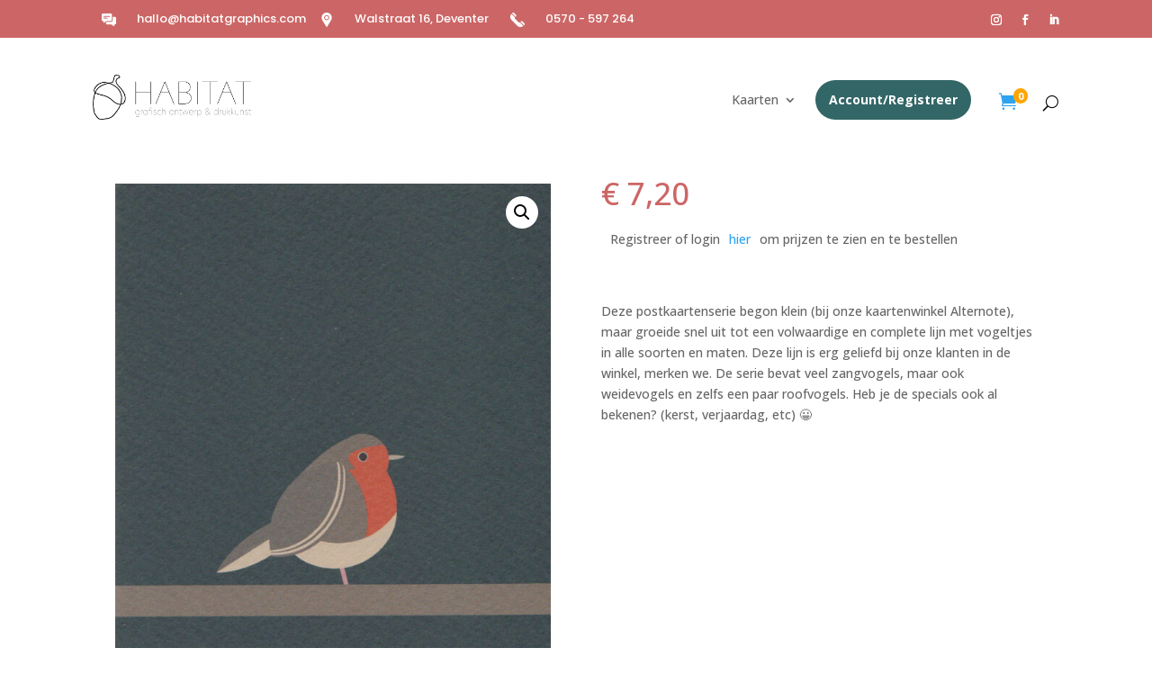

--- FILE ---
content_type: text/css
request_url: https://habitatgraphics.com/wp-content/themes/Habitat-Divi/style.css?ver=4.27.4
body_size: 533
content:
/*
 Theme Name:     HabitatTheme
 Theme URI:      https://www.elegantthemes.com/gallery/divi/
 Description:    Divi Child Theme
 Author:         IJsselStudio
 Author URI:     https://www.ijsselstudio.nl
 Template:       Divi
 Version:        1.0.0
*/
 
 
/* =Theme customization starts here
------------------------------------------------------- */


/*CSS to make sure the Quantity and Add to cart button are next to each other*/

.product .cart {
	display: flex;
	flex-flow: row nowrap;
	justify-content: center;
	margin-top: 10px;
}

.product .cart button[type="submit"] {
    margin: 0 10px !important;
}

/*Styling the Add to cart*/

.woocommerce ul.products li.product .button {
	color: #0df1a5; /* buttonicon color */
	font-size: 15px;
	width: 100%!important;
	text-align: center;
	padding: 4px;
}

/*Adding some Hover effect to buttons*/

.woocommerce ul.products li.product .button:hover {

}

/*Disables the icon appear when you hover to add to cart button*/

.woocommerce ul.products li.product .button:after {
	display: none
}


--- FILE ---
content_type: text/css; charset=utf-8
request_url: https://checkout.buckaroo.nl/api/buckaroosdk/css
body_size: 2211
content:

/* idealQR inputgroup */
.qr-input-group {
	display: -webkit-box;
	display: -ms-flexbox;
	display: flex;
	width: 100%;
}

.qr-pink-prepend-image {
	display: -webkit-box;
	display: -ms-flexbox;
	display: flex;
	-webkit-box-align: center;
	-ms-flex-align: center;
	align-items: center;
	padding: .35rem .35rem;
	background-color: #e9ecef;
	border: 1px solid #ced4da;
	border-radius: .25rem;
	border-top-right-radius: 0;
	border-bottom-right-radius: 0;
}

.qr-pink-prepend {
	margin-right: -1px;
}

.qr-pink-button {
	border-radius: .25rem;
	border-top-left-radius: 0;
	border-bottom-left-radius: 0;
	background: #ca0066;
	border-color: #a00051;
	color: #fff;
	font-weight: 400;
	border: 1px solid transparent;
	padding: .375rem .75rem;
	font-size: .9rem;
	width: 100%;
}

.qr-blue-button {
	border-radius: .25rem;
	border-top-left-radius: 0;
	border-bottom-left-radius: 0;
	background: #005498;
	border-color: #024990;
	color: #FFD800;
	font-weight: 400;
	border: 1px solid transparent;
	padding: .375rem .75rem;
	font-size: .9rem;
	width: 100%;
}

.test-button {
	border-radius: .25rem;
	margin: 2px;
}

/* idealQR popup */

.qr-popup {
	background: rgba(0, 0, 0, 0.5);
	position: fixed;
	top: 0;
	right: 0;
	bottom: 0;
	left: 0;
}

	.qr-popup.hidden {
		display: none;
	}

	.qr-popup.show {
		display: block;
	}

.bck-popup-dialog {
	max-width: 500px;
	margin: 1.75rem auto;
	display: block;
	position: fixed;
	top: 0;
	right: 0;
	bottom: 0;
	left: 0;
	z-index: 9999;
	overflow: hidden;
	outline: 0;
}

.bck-popup-content {
	position: relative;
	display: -webkit-box;
	display: -ms-flexbox;
	display: flex;
	-webkit-box-orient: vertical;
	-webkit-box-direction: normal;
	-ms-flex-direction: column;
	flex-direction: column;
	width: 100%;
	pointer-events: auto;
	background-color: #fff;
	background-clip: padding-box;
	border: 1px solid rgba(0,0,0,.2);
	border-radius: .3rem;
	outline: 0;
}

.bck-popup-header {
	display: -webkit-box;
	display: -ms-flexbox;
	display: flex;
	-webkit-box-align: start;
	-ms-flex-align: start;
	align-items: flex-start;
	-webkit-box-pack: justify;
	-ms-flex-pack: justify;
	justify-content: space-between;
	padding: 1rem;
	border-bottom: 1px solid #e9ecef;
	border-top-left-radius: .3rem;
	border-top-right-radius: .3rem;
}

.bck-popup-title {
	font-size: 1.25rem;
	font-family: inherit;
	font-weight: 500;
	line-height: 1.5;
	color: inherit;
	margin-bottom: 0;
	margin-top: 0;
}

.bck-popup-body {
	position: relative;
	-webkit-box-flex: 1;
	-ms-flex: 1 1 auto;
	flex: 1 1 auto;
	padding: 1rem;
}

.bck-popup-footer {
	display: -webkit-box;
	display: -ms-flexbox;
	display: flex;
	-webkit-box-align: center;
	-ms-flex-align: center;
	align-items: center;
	-webkit-box-pack: end;
	-ms-flex-pack: end;
	justify-content: flex-end;
	padding: 1rem;
	border-top: 1px solid #e9ecef;
}

#close-qr-popup {
	background: none;
	border: none;
	padding: 5px 0 5px 0;
	border-bottom: 1px solid #ccc;
	-ms-border-radius: 0;
	border-radius: 0;
}

	#close-qr-popup:hover {
		border-color: #333;
	}

.text-align-center {
	text-align: center !important;
}


#qrProgress .if {
	display: none;
}

#qrProgress.pending .if-pending {
	display: block;
}

#qrProgress.waiting .if-waiting {
	display: block;
}

#qrProgress.success .if-success {
	display: block;
}

#qrProgress.scanned .if-scanned {
	display: block;
}

#qrProgress.failed .if-failed {
	display: block;
}

#qrProgress.cancelled .if-cancelled {
	display: block;
}

#qrProgress.success .circle-loader {
	-webkit-animation: none;
	animation: none;
	border-color: #5cb85c;
	transition: border 500ms ease-out;
}

#qrProgress.failed .circle-loader {
	-webkit-animation: none;
	animation: none;
	border-color: #ff3333;
	transition: border 500ms ease-out;
}

#qrProgress.cancelled .circle-loader {
	-webkit-animation: none;
	animation: none;
	border-color: #ffa500;
	transition: border 500ms ease-out;
}

.circle-loader {
	margin: 0;
	border: 2px solid rgba(0, 0, 0, 0.2);
	border-left-color: #5cb85c;
	animation-name: loader-spin;
	animation-duration: 1s;
	animation-iteration-count: infinite;
	animation-timing-function: linear;
	position: relative;
	display: inline-block;
	vertical-align: top;
}

	.circle-loader,
	.circle-loader:after {
		border-radius: 50%;
		width: 9em;
		height: 9em;
	}

.bck-checkmark {
	display: none;
}

	.bck-checkmark.draw:before,
	.bck-checkmark.draw:after {
		animation-duration: 800ms;
		animation-timing-function: ease;
		animation-name: checkmark;
		transform: scaleX(-1) rotate(135deg);
	}

.bck-cross:before, .bck-cross:after {
	content: '';
	position: absolute;
	top: 68px;
	left: 28px;
	width: 80px;
	height: 3px;
	background-color: #ff3333;
}

.bck-cross:before {
	-webkit-transform: rotate(45deg);
	-moz-transform: rotate(45deg);
	transform: rotate(45deg);
	right: 52px;
}

.bck-cross:after {
	-webkit-transform: rotate(-45deg);
	-moz-transform: rotate(-45deg);
	transform: rotate(-45deg);
	right: 52px;
}

.bck-checkmark:after {
	opacity: 1;
	height: 4em;
	width: 2em;
	transform-origin: left top;
	border-right: 2px solid #5cb85c;
	border-top: 2px solid #5cb85c;
	content: '';
	left: 2.5em;
	top: 4.5em;
	position: absolute;
}

.bck-triangle {
	position: relative;
	width: 80px;
	height: 80px;
	display: inline-block;
}

.bck-triangle:before {
	content: '!';
	position: absolute;
	top: 8px;
	left: 35px;
	font-size: 50px;
	color: #ffa500;
	font-family: Arial, sans-serif;
}

@keyframes loader-spin {
	0% {
		transform: rotate(0deg);
	}

	100% {
		transform: rotate(360deg);
	}
}

@keyframes checkmark {
	0% {
		height: 0;
		width: 0;
		opacity: 1;
	}

	20% {
		height: 0;
		width: 2em;
		opacity: 1;
	}

	40% {
		height: 4em;
		width: 2em;
		opacity: 1;
	}

	100% {
		height: 4em;
		width: 2em;
		opacity: 1;
	}
}

@supports (-webkit-appearance: -apple-pay-button) {
	.apple-pay-button {
		display: inline-block;
		-webkit-appearance: -apple-pay-button;
	}
	/* Button styles */
	.apple-pay-button-black {
		-apple-pay-button-style: black;
	}

	.apple-pay-button-white {
		-apple-pay-button-style: white;
	}

	.apple-pay-button-white-with-line {
		-apple-pay-button-style: white-outline;
	}
	/* Button types */
	.apple-pay-button-type-plain {
		-apple-pay-button-type: plain;
	}

	.apple-pay-button-type-book {
		-apple-pay-button-type: book;
	}

	.apple-pay-button-type-buy {
		-apple-pay-button-type: buy;
	}

	.apple-pay-button-type-check-out {
		-apple-pay-button-type: check-out;
	}

	.apple-pay-button-type-donate {
		-apple-pay-button-type: donate;
	}

	.apple-pay-button-type-set-up {
		-apple-pay-button-type: set-up;
	}

	.apple-pay-button-type-subscribe {
		-apple-pay-button-type: subscribe;
	}
}

@supports not (-webkit-appearance: -apple-pay-button) {
	.apple-pay-button {
		display: inline-block;
		background-size: 100% 60%;
		background-repeat: no-repeat;
		background-position: 50% 50%;
		border-radius: 5px;
		padding: 0px;
		box-sizing: border-box;
		min-width: 200px;
		min-height: 32px;
		max-height: 64px;
	}

	.apple-pay-button-black {
		background-image: -webkit-named-image(apple-pay-logo-white);
		background-color: black;
	}

	.apple-pay-button-white {
		background-image: -webkit-named-image(apple-pay-logo-black);
		background-color: white;
	}

	.apple-pay-button-white-with-line {
		background-image: -webkit-named-image(apple-pay-logo-black);
		background-color: white;
		border: .5px solid black;
	}
}


--- FILE ---
content_type: application/x-javascript; charset=utf-8
request_url: https://checkout.buckaroo.nl/api/buckaroosdk/script?ver=4.6.1
body_size: 23022
content:
/*!
    * Buckaroo Client SDK v1.8.2
    *
    * Copyright Buckaroo
    * Released under the MIT license
    * https://buckaroo.nl
    *
    * Warning: Do not cache this SDK to stay in sync with updates.
    *
    * Release Notes
    * - v1.8.2 (22-12-2022): Updated WebsocketUrl
 */
var __assign = (this && this.__assign) || Object.assign || function(t) {
    for (var s, i = 1, n = arguments.length; i < n; i++) {
        s = arguments[i];
        for (var p in s) if (Object.prototype.hasOwnProperty.call(s, p))
            t[p] = s[p];
    }
    return t;
};
var BuckarooSdk;
(function (BuckarooSdk) {
    var $ = jQuery;
    var Base;
    (function (Base) {
        Base.checkoutUrl = "https://checkout.buckaroo.nl";
        Base.applePaySessionUrl = "https://applepay.buckaroo.io";
        Base.clickToPayEndpointUrl = "https://clicktopay-externalapi.prod-pci.buckaroo.io/";
        Base.tokenApiEndpointUrl = "https://auth.buckaroo.io/";
        Base.websocketUrl = "wss://websocketservice-externalapi.prod.buckaroo.io/";
        var initiate = function () {
            // insert css file into html head
            document.head.insertAdjacentHTML("beforeend", "<link href=\"" + Base.checkoutUrl + "/api/buckaroosdk/css\" rel=\"stylesheet\">");
            // disable cache on GET requests
            $.ajaxSetup({ cache: true });
        };
        Base.setupWebSocket = function (url, onMessageEvent) {
            var socket = new WebSocket(url);
            socket.onclose = function (e) {
                setTimeout(function () {
                    Base.setupWebSocket(url, onMessageEvent);
                }, 200);
            };
            socket.onerror = function (err) {
                socket.close();
            };
            socket.onmessage = onMessageEvent;
        };
        initiate();
    })(Base || (Base = {}));
    var Resources;
    (function (Resources) {
        Resources.bancontactApp = "Bancontact app";
        Resources.bancontactDescription = 'Scan onderstaande code binnen 15 minuten met de <a href="{0}" target="_blank">{1}</a>.'; // using ' in stead of ", because this description contains a html tag
        Resources.bancontactLink = "https://www.bancontact.com/nl";
        Resources.cancel = "Annuleren";
        Resources.failed = "Betaling mislukt.";
        Resources.failedAuth = "Autorisatie mislukt";
        Resources.finish = "Rond de betaling af op uw mobiele apparaat...";
        Resources.finishAuth = "Rond de autorisatie af op uw mobiele apparaat";
        Resources.idealQrDescription = "Scan onderstaande code via uw bank app of de iDEAL QR app.";
        Resources.payconiqApp = "Payconiq app";
        Resources.payconiqDescription = 'Scan onderstaande code met de <a href="{0}" target="_blank">{1}</a>. <br/>Deze QR-code is 20 minuten geldig.'; // using ' in stead of ", because this description contains a html tag
        Resources.payconiqLink = "https://www.payconiq.nl/";
        Resources.redirect = "U wordt binnen 5 seconden doorgestuurd...";
        Resources.scanCodeText = "Scan de QR-code";
        Resources.succeeded = "Betaling gelukt!";
        Resources.succeededAuth = "Autorisatie gelukt!";
        Resources.testSelectInputTypeDescription = "Selecteer het invoertype wat u wilt simuleren";
        Resources.testSelectStatusDescription = "Selecteer de status die u wilt simuleren";
        Resources.testStatusSuccessful = "Succesvol";
        Resources.testStatusFailed = "Mislukt";
        Resources.testStatusPending = "In afwachting";
        Resources.testStatusCancelled = "Betaling geannuleerd.";
        Resources.cancelledAuth = "Autorisatie geannuleerd.";
    })(Resources || (Resources = {}));
    var Payconiq;
    (function (Payconiq) {
        var progressClasses = "pending waiting scanned success failed";
        var containerSelector;
        var callbackHandler;
        var inlineQrCode;
        var getCodeUrl = function (transactionKey) {
            var url = Base.checkoutUrl + "/api/payconiq/GetCodeUrl?id=" + transactionKey;
            var getRequest = $.ajax({
                url: url,
                cache: false
            });
            return getRequest;
        };
        var renderQrOrRedirectToApp = function (data) {
            // ios mobile flow
            if (/iPhone|iPod/i.test(navigator.userAgent)) {
                window.location.href = data.PayconiqIosUrl;
                return;
            }
            // android mobile flow
            if (/(android(?=.*mobi))/i.test(navigator.userAgent)) {
                window.location.href = data.PayconiqAndroidUrl;
                return;
            }
            // other mobile mobile flow
            if (/webOS|BlackBerry|IEMobile|Opera Mini/i.test(navigator.userAgent)) {
                window.location.href = data.PayconiqUrl;
                return;
            }
            // no QrUrl available? do nothing
            if (!data.QrUrl) {
                return;
            }
            // desktop flow
            if (inlineQrCode) {
                $(containerSelector).find("#qrImage img").attr({ src: data.QrUrl, alt: "Payconiq QR code" });
                $(containerSelector).find("#qrProgress").removeClass(progressClasses);
                $(containerSelector).find("#qrProgress").addClass("waiting");
            }
            else {
                $("#qrImage img").attr({ src: data.QrUrl, alt: "Payconiq QR code" });
                $("#qrProgress").removeClass(progressClasses);
                $("#qrProgress").addClass("waiting");
            }
        };
        var setupWebSocketChannel = function (transactionKey) {
            var url = Base.websocketUrl + "Payconiq/" + transactionKey;
            Base.setupWebSocket(url, function (event) {
                // get response object from event
                var responseObj = JSON.parse(event.data);
                // remove any progress classes
                if (inlineQrCode) {
                    $(containerSelector).find("#qrProgress").removeClass(progressClasses);
                }
                else {
                    $("#qrProgress").removeClass(progressClasses);
                }
                switch (responseObj.status) {
                    case "PROCESSING":
                        if (inlineQrCode) {
                            $(containerSelector).find("#qrProgress").addClass("scanned");
                        }
                        else {
                            $("#qrProgress").addClass("scanned");
                        }
                        callbackHandler(responseObj.status, []);
                        break;
                    case "SUCCESS":
                        if (inlineQrCode) {
                            $(containerSelector).find("#qrProgress").addClass("success");
                        }
                        else {
                            $("#qrProgress").addClass("success");
                        }
                        if (callbackHandler(responseObj.status, [responseObj.redirectUrl])) {
                            // redirect to URL (after 3 seconds)
                            setTimeout(function () { window.location.href = responseObj.redirectUrl; }, 3000);
                        }
                        break;
                    case "FAILED":
                        if (inlineQrCode) {
                            $(containerSelector).find("#qrProgress").addClass("failed");
                        }
                        else {
                            $("#qrProgress").addClass("failed");
                        }
                        if (callbackHandler(responseObj.status, [responseObj.redirectUrl])) {
                            // redirect to URL (after 3 seconds)
                            setTimeout(function () { window.location.href = responseObj.redirectUrl; }, 3000);
                        }
                        break;
                }
            });
        };
        var renderHtml = function () {
            var html;
            if (inlineQrCode) {
                html = "<div id=\"qrProgress\" class=\"pending\">\n\t<div class=\"p-4\">\n\t\t<div id=\"qrImage\" class=\"if if-waiting\">\n\t\t\t<img src=\"\" class=\"img-fluid\" />\n\t\t</div>\n\t\t<div id=\"check\" class=\"if if-pending if-scanned if-success if-failed\">\n\t\t\t<div class=\"circle-loader\">\n\t\t\t\t<div class=\"bck-checkmark draw if if-success\"></div>\n\t\t\t\t<div class=\"bck-cross if if-failed\"></div>\n\t\t\t</div>\n\t\t\t<p class=\"if if-scanned pt-4 m-0\">" + Resources.finish + "</p>\n            <p class=\"if if-success pt-4 m-0 text-success\">" + Resources.succeeded + " " + Resources.redirect + "</p>\n            <p class=\"if if-failed pt-4 m-0 text-failed\">" + Resources.failed + " " + Resources.redirect + "</p>\n\t\t</div>\n\t</div>\n</div>";
            }
            else {
                html = "<div class=\"text-align-center\">\n\t<div id=\"qrProgress\" class=\"pending\">\n\t\t<p>" + Resources.payconiqDescription.replace("{0}", Resources.payconiqLink).replace("{1}", Resources.payconiqApp) + "</p>\n\t\t<div class=\"p-4\">\n\t\t\t<div id=\"qrImage\" class=\"if if-waiting\">\n\t\t\t\t<img src=\"\" style=\"opacity: 1;\" height=\"200\" width=\"200\" class=\"img-fluid\" />\n\t\t\t</div>\n\t\t\t<div id=\"check\" class=\"if if-pending if-scanned if-success if-failed\">\n\t\t\t\t<div class=\"circle-loader\">\n\t\t\t\t\t<div class=\"bck-checkmark draw if if-success\"></div>\n\t\t\t\t\t<div class=\"bck-cross if if-failed\"></div>\n\t\t\t\t</div>\n\t\t\t\t<p class=\"if if-scanned pt-4 m-0\">" + Resources.finish + "</p>\n\t\t\t\t<p class=\"if if-success pt-4 m-0 text-success\">" + Resources.succeeded + " " + Resources.redirect + "</p>\n\t\t\t\t<p class=\"if if-failed pt-4 m-0 text-failed\">" + Resources.failed + " " + Resources.redirect + "</p>\n\t\t\t</div>\n\t\t</div>\n\t</div>\n</div>";
            }
            $(containerSelector).append(html);
        };
        Payconiq.initiate = function (selector, transactionKey, callback, inlineQr) {
            if (callback === void 0) { callback = null; }
            if (inlineQr === void 0) { inlineQr = false; }
            containerSelector = selector;
            inlineQrCode = inlineQr;
            callbackHandler = callback || (function () { return true; });
            // render html
            renderHtml();
            // get qr url
            getCodeUrl(transactionKey).done(renderQrOrRedirectToApp);
            // setup websocket
            setupWebSocketChannel(transactionKey);
        };
    })(Payconiq = BuckarooSdk.Payconiq || (BuckarooSdk.Payconiq = {}));
    var PayPal;
    (function (PayPal) {
        var PayPalOptions = /** @class */ (function () {
            function PayPalOptions() {
            }
            return PayPalOptions;
        }());
        PayPal.PayPalOptions = PayPalOptions;
        PayPal.payPalClientId = "ATv1oKfBmc76Zzl8rAMai_OwpXIp9CsDTMzEceayY7X2Sy8t6bQT2rm7DIC7LYbfkch9m9S3R3amkeyU";
        PayPal.payPalCollectingClientId = "ARo6emSQPfMjeY3Jc1ceOfn-2kgNJFVR2CNuKJxOWzq5HtuuSyzzvRvv2bYJFB2hRozmUaVbWLqCTSFO";
        PayPal.payPalPartnerAttributionId = 'NL_BUCKAROO_PPCP';
        var requirePayPal = function (options, callback) {
            var e = document.createElement("script");
            if (options.paypalMerchantId.substring(0, 2) === "c_") {
                options.paypalMerchantId = options.paypalMerchantId.substring(2);
                PayPal.payPalPartnerAttributionId = "Buckaroo_PSP_MP";
                e.src = "https://www.paypal.com/sdk/js?client-id=" + PayPal.payPalCollectingClientId + "&merchant-id=" + options.paypalMerchantId + "&currency=" + options.currency + "&disable-funding=credit,card,bancontact,blik,eps,giropay,ideal,mercadopago,mybank,p24,sepa,sofort,venmo&enable-funding=paylater";
            }
            else {
                e.src = "https://www.paypal.com/sdk/js?client-id=" + PayPal.payPalClientId + "&merchant-id=" + options.paypalMerchantId + "&currency=" + options.currency + "&disable-funding=credit,card,bancontact,blik,eps,giropay,ideal,mercadopago,mybank,p24,sepa,sofort,venmo&enable-funding=paylater";
            }
            e.setAttribute('data-partner-attribution-id', PayPal.payPalPartnerAttributionId);
            e.type = "text/javascript";
            e.addEventListener('load', callback);
            document.getElementsByTagName("head")[0].appendChild(e);
        };
        PayPal.initiate = function (options) {
            requirePayPal(options, function () {
                paypal.Buttons({
                    createOrder: function () {
                        var createOrderUrl = Base.checkoutUrl + "/api/paypal/createOrder?buckarooWebsiteKey=" + options.buckarooWebsiteKey + "&currency=" + options.currency + "&initialAmount=" + options.amount;
                        // Optional - Add InvoiceId when available.
                        if (options.invoiceId !== undefined && options.invoiceId !== null) {
                            createOrderUrl += "&invoiceId=" + options.invoiceId;
                        }
                        return fetch(createOrderUrl, {
                            method: 'post'
                        }).then(function (res) {
                            return res.json();
                        }).then(function (orderData) {
                            return orderData.PaypalOrderId;
                        });
                    },
                    onApprove: function (data) {
                        return options.createPaymentHandler(data).then(function () {
                            options.onSuccessCallback();
                        }, function (reason) {
                            if (options.onErrorCallback !== undefined)
                                options.onErrorCallback(reason);
                        });
                    },
                    onShippingChange: function (data, actions) {
                        if (options.onShippingChangeHandler !== undefined)
                            return options.onShippingChangeHandler(data, actions);
                    },
                    onCancel: function () {
                        if (options.onCancelCallback !== undefined)
                            options.onCancelCallback();
                    },
                    onError: function (reason) {
                        if (options.onErrorCallback !== undefined)
                            options.onErrorCallback(reason);
                    },
                    onInit: function () {
                        if (options.onInitCallback !== undefined)
                            options.onInitCallback();
                    },
                    onClick: function () {
                        if (options.onClickCallback !== undefined)
                            options.onClickCallback();
                    }
                }).render(options.containerSelector);
            });
        };
    })(PayPal = BuckarooSdk.PayPal || (BuckarooSdk.PayPal = {}));
    var IdealQr;
    (function (IdealQr) {
        var qrLoaded = false;
        var progressClasses = "pending waiting scanned success failed";
        var setupWebSocketChannel;
        var transactionKey;
        var isProcessing;
        var containerId;
        var inlineQrCode;
        var getIdealQrCodeUrl = function () {
            // Setup websocket
            setupWebSocketChannel(transactionKey);
            var def = $.Deferred();
            var url = Base.checkoutUrl + "/api/idealQr/GetCodeUrl?transactionKey=" + transactionKey + "&isProcessing=" + isProcessing;
            var getRequest = $.ajax({
                url: url,
                cache: false
            });
            getRequest.done(function (data) {
                def.resolve(data);
            });
            return def.promise();
        };
        setupWebSocketChannel = function (transactionKey) {
            var url = Base.websocketUrl + "IdealQr/" + transactionKey;
            Base.setupWebSocket(url, function (event) {
                // get response object from event
                var responseObj = JSON.parse(event.data);
                // remove any progress classes
                if (inlineQrCode) {
                    $(containerId).find("#qrProgress").removeClass(progressClasses);
                }
                else {
                    $("#qrProgress").removeClass(progressClasses);
                }
                switch (responseObj.status) {
                    case "PROCESSING":
                        if (inlineQrCode) {
                            $(containerId).find("#qrProgress").addClass("scanned");
                        }
                        else {
                            $("#qrProgress").addClass("scanned");
                        }
                        break;
                    case "SUCCESS":
                        if (inlineQrCode) {
                            $(containerId).find("#qrProgress").addClass("success");
                        }
                        else {
                            $("#qrProgress").addClass("success");
                        }
                        setTimeout(function () { window.location.href = responseObj.redirectUrl; }, 5000);
                        break;
                    case "FAILED":
                        if (inlineQrCode) {
                            $(containerId).find("#qrProgress").addClass("failed");
                        }
                        else {
                            $("#qrProgress").addClass("failed");
                        }
                        setTimeout(function () { window.location.href = responseObj.redirectUrl; }, 5000);
                        break;
                }
            });
        };
        IdealQr.initiate = function (containerSelector, trxKey, processing, inlineQr) {
            if (inlineQr === void 0) { inlineQr = false; }
            transactionKey = trxKey;
            isProcessing = processing;
            containerId = containerSelector;
            inlineQrCode = inlineQr;
            if (inlineQrCode) {
                var inlineQrCodeBodyHtml = "<div id=\"qrProgress\" class=\"pending\" >\n\t<div class=\"p-4\">\n\t\t<div id=\"qrImage\" class=\"if if-waiting\">\n\t\t</div>\n\t\t<div id=\"check\" class=\"if if-scanned if-success if-failed if-pending\">\n\t\t\t<div class=\"circle-loader\">\n\t\t\t\t<div class=\"bck-checkmark draw if if-success\"></div>\n\t\t\t\t<div class=\"bck-cross if if-failed\"></div>\n\t\t\t</div>\n\t\t\t<p class=\"if if-scanned pt-4 m-0\">" + Resources.finish + "</p>\n\t\t\t<p class=\"if if-success pt-4 m-0 text-success\">" + Resources.succeeded + " " + Resources.redirect + "</p>\n\t\t\t<p class=\"if if-failed pt-4 m-0 text-failed\">" + Resources.failed + " " + Resources.redirect + "</p>\n\t\t</div>\n\t</div>\n</div>";
                $(containerSelector).append(inlineQrCodeBodyHtml);
                // Get logo.
                var qrCodeUrl = getIdealQrCodeUrl();
                qrCodeUrl.done(function (data) {
                    // Fill logo in popup
                    var image = $("<img src=\"" + data.IdealQrUrl + "\" alt=\"Ideal QR code\" class=\"img-fluid\" />");
                    $(containerSelector).find("#qrImage").append(image);
                    $(containerSelector).find("#qrProgress").removeClass(progressClasses);
                    $(containerSelector).find("#qrProgress").addClass("waiting");
                    qrLoaded = true;
                });
            }
            else {
                // Inject qr button at #insertQrButton
                var buttonHtml = "<div class=\"qr-input-group\">\n\t<div class=\"qr-pink-prepend\">\n\t\t<span class=\"qr-pink-prepend-image\">\n\t\t\t<img src=\"[data-uri]\" width=\"24\"></img>\n\t\t</span>\n\t</div>\n\t<button type=\"button\" id=\"qrButton\" class=\"qr-pink-button\"> " + Resources.scanCodeText + " </button>\n</div>";
                $(containerSelector).append(buttonHtml);
                // Inject popup html in body
                var bodyHtml = "<div class=\"qr-popup hidden\" id=\"idealQrPopup\" tabindex=\"-1\" role=\"dialog\" aria-hidden=\"true\">\n\t<div class=\"bck-popup-dialog\" role=\"document\">\n\t\t<div class=\"bck-popup-content\">\n\t\t\t<div class=\"bck-popup-header\">\n\t\t\t\t<h5 class=\"bck-popup-title\" id=\"examplepopupLabel\">" + Resources.scanCodeText + "</h5>\n\t\t\t</div>\n\t\t\t<div class=\"bck-popup-body text-align-center\">\n\t\t\t\t<div id=\"qrProgress\" class=\"waiting\">\n\t\t\t\t\t<p>" + Resources.idealQrDescription + "</p>\n\t\t\t\t\t<div class=\"p-4\">\n\t\t\t\t\t\t<div id=\"qrImage\" class=\"if if-waiting\">\n\t\t\t\t\t\t</div>\n\t\t\t\t\t\t<div id=\"check\" class=\"if if-scanned if-success if-failed\">\n\t\t\t\t\t\t\t<div class=\"circle-loader\">\n\t\t\t\t\t\t\t\t<div class=\"bck-checkmark draw if if-success\"></div>\n\t\t\t\t\t\t\t\t<div class=\"bck-cross if if-failed\"></div>\n\t\t\t\t\t\t\t</div>\n\t\t\t\t\t\t\t<p class=\"if if-scanned pt-4 m-0\">" + Resources.finish + "</p>\n\t\t\t\t\t\t\t<p class=\"if if-success pt-4 m-0 text-success\">" + Resources.succeeded + " " + Resources.redirect + "</p>\n\t\t\t\t\t\t\t<p class=\"if if-failed pt-4 m-0 text-failed\">" + Resources.failed + " " + Resources.redirect + "</p>\n\t\t\t\t\t\t</div>\n\t\t\t\t\t</div>\n\t\t\t\t</div>\n\t\t\t</div>\n\t\t\t<div class=\"bck-popup-footer\">\n\t\t\t\t<button id=\"close-qr-popup\" type=\"button\">" + Resources.cancel + "</button>\n\t\t\t</div>\n\t\t</div>\n\t</div>\n</div>";
                document.body.insertAdjacentHTML("beforeend", bodyHtml);
                $(document).on("click", "#close-qr-popup", function () {
                    $(".qr-popup").hide();
                });
                $(document).on("click", "#qrButton", function () {
                    if (qrLoaded === false) {
                        // Get logo.
                        var url = getIdealQrCodeUrl();
                        url.done(function (data) {
                            // Fill logo in popup
                            var image = $("<img src=\"" + data.IdealQrUrl + "\" alt=\"Ideal QR code\" style=\"opacity: 0;\" height=\"400\" width=\"400\" class=\"img-fluid\" />");
                            $("#qrImage").append(image);
                            image.delay(500).fadeTo(200, 1);
                            qrLoaded = true;
                        });
                    }
                    $(".qr-popup").show();
                });
            }
        };
    })(IdealQr = BuckarooSdk.IdealQr || (BuckarooSdk.IdealQr = {}));
    var BancontactMobile;
    (function (BancontactMobile) {
        var qrLoaded = false;
        var progressClasses = "pending waiting scanned success failed";
        var transactionKey;
        var callbackHandler;
        var qrCodeContainer;
        var urlIntentButton;
        var useSeparatedView = false;
        var getCodeUrl = function (transactionKey) {
            var url = Base.checkoutUrl + "/api/BancontactMobile/GetCodeUrl?transactionKey=" + transactionKey;
            var getRequest = $.ajax({
                url: url,
                cache: false
            });
            return getRequest;
        };
        var sendTestStatusData = function (status, key, reason) {
            if (reason === void 0) { reason = null; }
            var request = $.ajax({
                cache: false,
                type: "GET",
                url: Base.checkoutUrl + "/api/webhook/transaction/" + key + "?status=" + status + "&reason=" + reason,
            });
            request.done(function () {
                $("#statusButtons").remove();
            });
        };
        var sendTestInputTypeData = function (inputType, key) {
            var request = $.ajax({
                cache: false,
                type: "GET",
                url: Base.checkoutUrl + "/api/webhook/transaction/" + key + "?inputType=" + inputType,
            });
            request.done(function () {
                $("#inputTypeButtons").remove();
                var testButtons = "\n<div id=\"statusButtons\">\n\t<p>" + Resources.testSelectStatusDescription + ":</p>\n\t<div class=\"qr-input-group\">\n\t\t<button type=\"button\" id=\"successfulButton\" class=\"qr-blue-button test-button\">" + Resources.testStatusSuccessful + "</button>\n\t\t<button type=\"button\" id=\"failedButton\" class=\"qr-blue-button test-button\">" + Resources.testStatusFailed + "</button>\n\t\t<button type=\"button\" id=\"cancelledbutton\" class=\"qr-blue-button test-button\">" + Resources.cancel + "</button>\n\t</div>\n</div>\n";
                if (useSeparatedView) {
                    $(qrCodeContainer).find("#qrTestFlow").append(testButtons);
                    $(qrCodeContainer).find("#successfulButton").click(function () {
                        sendTestStatusData("190", key);
                    });
                    $(qrCodeContainer).find("#failedButton").click(function () {
                        sendTestStatusData("490", key, "Failed status chosen in test flow.");
                    });
                    $(qrCodeContainer).find("#cancelledbutton").click(function () {
                        sendTestStatusData("890", key);
                    });
                }
                else {
                    $("#qrTestFlow").append(testButtons);
                    $(document).on("click", "#successfulButton", function () {
                        sendTestStatusData("190", key);
                    });
                    $(document).on("click", "#failedButton", function () {
                        sendTestStatusData("490", key, "Failed status chosen in test flow.");
                    });
                    $(document).on("click", "#cancelledbutton", function () {
                        sendTestStatusData("890", key);
                    });
                }
            });
        };
        var setupWebSocketChannel = function (transactionKey) {
            var url = Base.websocketUrl + "BancontactMobile/" + transactionKey;
            Base.setupWebSocket(url, function (event) {
                // get response object from event
                var responseObj = JSON.parse(event.data);
                var testButtons = "\n<div id=\"inputTypeButtons\">\n\t<p>" + Resources.testSelectInputTypeDescription + ":</p>\n\t<div class=\"qr-input-group\">\n\t\t<button type=\"button\" id=\"qrInputTypeButton\" class=\"qr-blue-button test-button\">QR-Code</button>\n\t\t<button type=\"button\" id=\"urlInputTypeButton\" class=\"qr-blue-button test-button\">URL-Intent</button>\n\t</div>\n</div>\n";
                // remove any progress classes
                if (useSeparatedView) {
                    $(qrCodeContainer).find("#qrProgress").removeClass(progressClasses);
                }
                else {
                    $("#qrProgress").removeClass(progressClasses);
                }
                switch (responseObj.status) {
                    case "WAITING":
                        if (useSeparatedView) {
                            $(qrCodeContainer).find("#qrProgress").addClass("waiting");
                            $(".back-to-cart").css("visibility", "visible");
                            $(qrCodeContainer).find("#qrTestFlow").append(testButtons);
                            $(qrCodeContainer).find("#qrInputTypeButton").click(function () {
                                sendTestInputTypeData("QrCode", transactionKey);
                            });
                            $(qrCodeContainer).find("#urlInputTypeButton").click(function () {
                                sendTestInputTypeData("UrlIntent", transactionKey);
                            });
                        }
                        else {
                            $("#qrProgress").addClass("waiting");
                            $("#close-qr-popup").show();
                            $(".back-to-cart").css("visibility", "visible");
                            $(qrCodeContainer).find("#qrTestFlow").append(testButtons);
                            $(qrCodeContainer).find("#qrInputTypeButton").click(function () {
                                sendTestInputTypeData("QrCode", transactionKey);
                            });
                            $(qrCodeContainer).find("#urlInputTypeButton").click(function () {
                                sendTestInputTypeData("UrlIntent", transactionKey);
                            });
                        }
                        callbackHandler(responseObj.status, []);
                        break;
                    case "PROCESSING":
                        if (useSeparatedView) {
                            $(qrCodeContainer).find("#qrProgress").addClass("scanned");
                            $(".back-to-cart").css("visibility", "hidden");
                        }
                        else {
                            $("#qrProgress").addClass("scanned");
                            $("#close-qr-popup").show();
                            $(".back-to-cart").css("visibility", "hidden");
                        }
                        callbackHandler(responseObj.status, []);
                        break;
                    case "SUCCESS":
                        if (useSeparatedView) {
                            $(qrCodeContainer).find("#qrProgress").addClass("success");
                        }
                        else {
                            $("#qrProgress").addClass("success");
                            $("#close-qr-popup").hide();
                        }
                        if (callbackHandler(responseObj.status, [responseObj.redirectUrl])) {
                            // redirect to URL (after 3 seconds)
                            setTimeout(function () { window.location.href = responseObj.redirectUrl; }, 3000);
                        }
                        break;
                    case "FAILED":
                        if (useSeparatedView) {
                            $(qrCodeContainer).find("#qrProgress").addClass("failed");
                        }
                        else {
                            $("#qrProgress").addClass("failed");
                            $("#close-qr-popup").hide();
                        }
                        if (callbackHandler(responseObj.status, [responseObj.redirectUrl])) {
                            // redirect to URL (after 3 seconds)
                            setTimeout(function () { window.location.href = responseObj.redirectUrl; }, 3000);
                        }
                        break;
                    case "CANCELLED":
                        if (useSeparatedView) {
                            $(qrCodeContainer).find("#qrProgress").addClass("cancelled");
                        }
                        else {
                            $("#qrProgress").addClass("cancelled");
                            $("#close-qr-popup").hide();
                        }
                        if (callbackHandler(responseObj.status, [responseObj.redirectUrl])) {
                            // redirect to URL (after 3 seconds)
                            setTimeout(function () { window.location.href = responseObj.redirectUrl; }, 3000);
                        }
                        break;
                }
            });
        };
        var renderQrOrRedirectToApp = function (data) {
            // validation failed
            if (!data.QrCodeData) {
                $("#qrProgress").removeClass(progressClasses);
                $("#qrProgress").addClass("failed");
                $("#close-qr-popup").hide();
                if (callbackHandler("FAILED", [data.ConfirmUrl])) {
                    // redirect to URL (after 3 seconds)
                    setTimeout(function () { window.location.href = data.ConfirmUrl; }, 3000);
                    return;
                }
            }
            // setup websockets
            setupWebSocketChannel(data.TransactionKey);
            if (data.IsTest) {
                $("#qrTestFlow").show();
                var testButtons = "\n<div id=\"inputTypeButtons\">\n\t<p>" + Resources.testSelectInputTypeDescription + ":</p>\n\t<div class=\"qr-input-group\">\n\t\t<button type=\"button\" id=\"qrInputTypeButton\" class=\"qr-blue-button test-button\">QR-Code</button>\n\t\t<button type=\"button\" id=\"urlInputTypeButton\" class=\"qr-blue-button test-button\">URL-Intent</button>\n\t</div>\n</div>\n";
                if (useSeparatedView) {
                    $(qrCodeContainer).find("#qrTestFlow").append(testButtons);
                    $(qrCodeContainer).find("#qrInputTypeButton").click(function () {
                        sendTestInputTypeData("QrCode", data.TransactionKey);
                    });
                    $(qrCodeContainer).find("#urlInputTypeButton").click(function () {
                        sendTestInputTypeData("UrlIntent", data.TransactionKey);
                    });
                }
                else {
                    $("#qrTestFlow").append(testButtons);
                    $(document).on("click", "#qrInputTypeButton", function () {
                        sendTestInputTypeData("QrCode", data.TransactionKey);
                    });
                    $(document).on("click", "#urlInputTypeButton", function () {
                        sendTestInputTypeData("UrlIntent", data.TransactionKey);
                    });
                }
            }
            else {
                $("#qrTestFlow").hide();
                if (useSeparatedView) {
                    $(urlIntentButton).click(function () { window.location.href = data.UrlIntentData; });
                }
                else {
                    // mobile flow
                    if (/iPhone|iPod|(android(?=.*mobi))|webOS|BlackBerry|IEMobile|Opera Mini/i.test(navigator.userAgent)) {
                        window.location.href = data.UrlIntentData;
                        return;
                    }
                }
                // no QrUrl available? do nothing
                if (!data.QrUrl) {
                    return;
                }
            }
            qrLoaded = true;
            if (useSeparatedView) {
                $(qrCodeContainer).find("#qrImage img").attr({ src: data.QrUrl, alt: "Bancontact mobile QR code" });
                $(qrCodeContainer).find("#qrProgress").removeClass(progressClasses);
                $(qrCodeContainer).find("#qrProgress").addClass("waiting");
            }
            else {
                // desktop flow
                var image = $("<img src=\"" + data.QrUrl + "\" alt=\"Bancontact mobile QR code\" style=\"opacity: 0;\" height=\"400\" width=\"400\" class=\"img-fluid\" />");
                $("#qrImage").append(image);
                image.delay(500).fadeTo(200, 1);
                $("#qrProgress").removeClass(progressClasses);
                $("#qrProgress").addClass("waiting");
            }
        };
        BancontactMobile.initiateSeparate = function (qrCodeContainerId, urlIntentButtonId, trxKey, intent, callback) {
            if (callback === void 0) { callback = null; }
            transactionKey = trxKey;
            callbackHandler = callback || (function () { return true; });
            qrCodeContainer = qrCodeContainerId;
            urlIntentButton = urlIntentButtonId;
            useSeparatedView = true;
            var resourceStringFinish = intent == "Pay" ? Resources.finish : Resources.finishAuth;
            var resourceStringSucceeded = intent == "Pay" ? Resources.succeeded : Resources.succeededAuth;
            var resourceStringFailed = intent == "Pay" ? Resources.failed : Resources.failedAuth;
            var resourceStringCancelled = intent == "Pay" ? Resources.testStatusCancelled : Resources.cancelledAuth;
            var qrCodeHtml = "<div id=\"qrProgress\" class=\"pending\">\n\t\t\t\t\t<div class=\"p-4\">\n\t\t\t\t\t\t<div id=\"qrImage\" class=\"if if-waiting\">\n\t\t\t\t\t\t\t<img src=\"\" class=\"img-fluid\" />\n\t\t\t\t\t\t</div>\n\t\t\t\t\t\t<div id=\"check\" class=\"if if-scanned if-success if-failed if-pending if-cancelled\">\n\t\t\t\t\t\t\t<div class=\"circle-loader\">\n\t\t\t\t\t\t\t\t<div class=\"bck-checkmark draw if if-success\"></div>\n\t\t\t\t\t\t\t\t<div class=\"bck-cross if if-failed\"></div>\n\t\t\t\t\t\t\t\t<div class=\"bck-triangle if if-cancelled\"></div>\n\t\t\t\t\t\t\t</div>\n\t\t\t\t\t\t\t<p class=\"if if-scanned pt-4 m-0\">" + resourceStringFinish + "</p>\n\t\t\t\t\t\t\t<p class=\"if if-success pt-4 m-0 text-success\">" + resourceStringSucceeded + " " + Resources.redirect + "</p>\n\t\t\t\t\t\t\t<p class=\"if if-failed pt-4 m-0 text-failed\">" + resourceStringFailed + " " + Resources.redirect + "</p>\n\t\t\t\t\t\t\t<p class=\"if if-cancelled pt-4 m-0 text-cancelled\">" + resourceStringCancelled + " " + Resources.redirect + "</p>\n\t\t\t\t\t\t</div>\n\t\t\t\t\t</div>\n\t\t\t\t\t<div id=\"qrTestFlow\" hidden>\n\t\t\t\t</div>";
            $(qrCodeContainer).append(qrCodeHtml);
            // get qr url
            getCodeUrl(transactionKey).done(renderQrOrRedirectToApp);
        };
        BancontactMobile.initiate = function (containerSelector, trxKey, callback) {
            if (callback === void 0) { callback = null; }
            transactionKey = trxKey;
            callbackHandler = callback || (function () { return true; });
            // Inject qr button at #insertBancontactQrButton
            var buttonHtml = "<div class=\"qr-input-group\">\n\t<div class=\"qr-pink-prepend\">\n\t\t<span class=\"qr-pink-prepend-image\">\n\t\t\t<img src=\"[data-uri]\" width=\"24\"></img>\n\t\t</span>\n\t</div>\n\t<button type=\"button\" id=\"qrButton\" class=\"qr-blue-button\">" + Resources.bancontactApp + "</button>\n</div>";
            $(containerSelector).append(buttonHtml);
            // Inject popup html in body
            var bodyHtml = "<div class=\"qr-popup hidden\" id=\"bancontactMobilePopup\" tabindex=\"-1\" role=\"dialog\" aria-hidden=\"true\">\n\t<div class=\"bck-popup-dialog\" role=\"document\">\n\t\t<div class=\"bck-popup-content\">\n\t\t\t<div class=\"bck-popup-header\"> \n\t\t\t\t<h5 class=\"bck-popup-title\" id=\"examplepopupLabel\">" + Resources.scanCodeText + "</h5>\n\t\t\t</div>\n\t\t\t<div class=\"bck-popup-body text-align-center\">\n\t\t\t\t<div id=\"qrProgress\" class=\"pending\">\n\t\t\t\t\t<p>" + Resources.bancontactDescription.replace("{0}", Resources.bancontactLink).replace("{1}", Resources.bancontactApp) + "</p>\n\t\t\t\t\t<div class=\"p-4\">\n\t\t\t\t\t\t<div id=\"qrImage\" class=\"if if-waiting\">\n\t\t\t\t\t\t</div>\n\t\t\t\t\t\t<div id=\"check\" class=\"if if-scanned if-success if-failed if-pending\">\n\t\t\t\t\t\t\t<div class=\"circle-loader\">\n\t\t\t\t\t\t\t\t<div class=\"bck-checkmark draw if if-success\"></div>\n\t\t\t\t\t\t\t\t<div class=\"bck-cross if if-failed\"></div>\n\t\t\t\t\t\t\t</div>\n\t\t\t\t\t\t\t<p class=\"if if-scanned pt-4 m-0\">" + Resources.finish + "</p>\n\t\t\t\t\t\t\t<p class=\"if if-success pt-4 m-0 text-success\">" + Resources.succeeded + " " + Resources.redirect + "</p>\n\t\t\t\t\t\t\t<p class=\"if if-failed pt-4 m-0 text-failed\">" + Resources.failed + " " + Resources.redirect + "</p>\n\t\t\t\t\t\t</div>\n\t\t\t\t\t</div>\n\t\t\t\t</div>\n\t\t\t\t<div id=\"qrTestFlow\" hidden>\t\t\t\t\t\n\t\t\t\t</div>\n\t\t\t</div>\n\t\t\t<div class=\"bck-popup-footer\">\n\t\t\t\t<button id=\"close-qr-popup\" type=\"button\">" + Resources.cancel + "</button>\n\t\t\t</div>\n\t\t</div>\n\t</div>\n</div>";
            document.body.insertAdjacentHTML("beforeend", bodyHtml);
            $(document).on("click", "#close-qr-popup", function () {
                $(".qr-popup").hide();
            });
            $(document).on("click", "#qrButton", function () {
                if (qrLoaded === false) {
                    // get qr url
                    getCodeUrl(transactionKey).done(renderQrOrRedirectToApp);
                }
                $(".qr-popup").show();
            });
        };
    })(BancontactMobile = BuckarooSdk.BancontactMobile || (BuckarooSdk.BancontactMobile = {}));
    var ApplePay;
    (function (ApplePay) {
        ApplePay.checkApplePaySupport = function (merchantIdentifier) {
            if (!("ApplePaySession" in window))
                return Promise.resolve(false);
            if (ApplePaySession === undefined)
                return Promise.resolve(false);
            return ApplePaySession.canMakePaymentsWithActiveCard(merchantIdentifier);
        };
        var ApplePayPayment = /** @class */ (function () {
            function ApplePayPayment(buttonSelector, options) {
                var _this = this;
                this.applePayVersion = 4;
                this.validationUrl = Base.applePaySessionUrl + "/v1/request-session";
                /**
                 * Aborts the current ApplePaySession if exists.
                 */
                this.abortSession = function () {
                    if (_this.session) {
                        _this.session.abort();
                    }
                };
                /**
                 * Initializes the ApplePay button
                 */
                this.showPayButton = function (buttonStyle, buttonType) {
                    if (buttonStyle === void 0) { buttonStyle = "black"; }
                    if (buttonType === void 0) { buttonType = 'plain'; }
                    _this.button.attr("lang", _this.options.cultureCode);
                    _this.button.on("click", _this.beginPayment);
                    _this.button.addClass("apple-pay apple-pay-button");
                    switch (buttonType) {
                        case "plain":
                            _this.button.addClass("apple-pay-button-type-plain");
                            break;
                        case "book":
                            _this.button.addClass("apple-pay-button-type-book");
                            break;
                        case "buy":
                            _this.button.addClass("apple-pay-button-type-buy");
                            break;
                        case "check-out":
                            _this.button.addClass("apple-pay-button-type-check-out");
                            break;
                        case "donate":
                            _this.button.addClass("apple-pay-button-type-donate");
                            break;
                        case "set-up":
                            _this.button.addClass("apple-pay-button-type-set-up");
                            break;
                        case "subscribe":
                            _this.button.addClass("apple-pay-button-type-subscribe");
                            break;
                    }
                    switch (buttonStyle) {
                        case "black":
                            _this.button.addClass("apple-pay-button-black");
                            break;
                        case "white":
                            _this.button.addClass("apple-pay-button-white");
                            break;
                        case "white-outline":
                            _this.button.addClass("apple-pay-button-white-with-line");
                            break;
                    }
                };
                this.validate = function () {
                    if (!_this.button.length)
                        throw "ApplePay: button element does not exist";
                    if (!_this.options.processCallback)
                        throw "ApplePay: processCallback must be set";
                    if (!_this.options.storeName)
                        throw "ApplePay: storeName is not set";
                    if (!_this.options.countryCode)
                        throw "ApplePay: countryCode is not set";
                    if (!_this.options.currencyCode)
                        throw "ApplePay: currencyCode is not set";
                    if (!_this.options.merchantIdentifier)
                        throw "ApplePay: merchantIdentifier is not set";
                };
                this.beginPayment = function (e) {
                    e.preventDefault();
                    var paymentRequest = {
                        countryCode: _this.options.countryCode,
                        currencyCode: _this.options.currencyCode,
                        merchantCapabilities: _this.options.merchantCapabilities,
                        supportedNetworks: _this.options.supportedNetworks,
                        lineItems: _this.options.lineItems,
                        total: _this.options.totalLineItem,
                        requiredBillingContactFields: _this.options.requiredBillingContactFields,
                        requiredShippingContactFields: _this.options.requiredShippingContactFields,
                        shippingType: _this.options.shippingType,
                        shippingMethods: _this.options.shippingMethods
                    };
                    // Create the Apple Pay session.
                    _this.session = new ApplePaySession(_this.applePayVersion, paymentRequest);
                    // Setup handler for validation the merchant session.
                    _this.session.onvalidatemerchant = _this.onValidateMerchant;
                    // Setup handler for shipping method selection.
                    if (_this.options.shippingMethodSelectedCallback)
                        _this.session.onshippingmethodselected = _this.onShippingMethodSelected;
                    // Setup handler for shipping contact selection.
                    if (_this.options.shippingContactSelectedCallback)
                        _this.session.onshippingcontactselected = _this.onShippingContactSelected;
                    // Setup handler for shipping method selection.
                    if (_this.options.cancelCallback)
                        _this.session.oncancel = _this.onCancel;
                    // Setup handler to receive the token when payment is authorized.
                    _this.session.onpaymentauthorized = _this.onPaymentAuthorized;
                    // Begin the session to display the Apple Pay sheet.
                    _this.session.begin();
                };
                /**
                 * Handles merchant validation for the Apple Pay session.
                 * @param event - The ApplePayValidateMerchantEvent object.
                 */
                this.onValidateMerchant = function (event) {
                    // Create the payload.
                    var data = {
                        validationUrl: event.validationURL,
                        displayName: _this.options.storeName,
                        domainName: window.location.hostname,
                        merchantIdentifier: _this.options.merchantIdentifier,
                    };
                    // Post the payload to the server to validate the
                    // merchant session using the merchant certificate.
                    $.post(_this.validationUrl, JSON.stringify(data), function (merchantSession) {
                        // Complete validation by passing the merchant session to the Apple Pay session.
                        _this.session.completeMerchantValidation(merchantSession);
                    });
                };
                /**
                 * Handles the Apple Pay payment being authorized by the user.
                 * @param event - The ApplePayPaymentAuthorizedEvent object.
                 */
                this.onPaymentAuthorized = function (event) {
                    // Get the payment data for use to capture funds from
                    // the encrypted Apple Pay token in your server.
                    var payment = event.payment;
                    // Process the payment
                    _this.options.processCallback(payment).then(function (authorizationResult) {
                        // Complete payment
                        _this.session.completePayment(authorizationResult);
                    });
                };
                /**
                 * Handles the shipping method being changed by the user
                 * @param event - The ApplePayShippingMethodSelectedEvent object.
                 */
                this.onShippingMethodSelected = function (event) {
                    if (!_this.options.shippingMethodSelectedCallback)
                        return;
                    _this.options.shippingMethodSelectedCallback(event.shippingMethod).then(function (result) {
                        if (!result)
                            return;
                        _this.session.completeShippingMethodSelection(result);
                    });
                };
                /**
                 * Handles the shipping contact being changed by the user
                 * @param event - The ApplePayShippingContactSelectedEvent object.
                 */
                this.onShippingContactSelected = function (event) {
                    if (!_this.options.shippingContactSelectedCallback)
                        return;
                    _this.options.shippingContactSelectedCallback(event.shippingContact).then(function (result) {
                        if (!result)
                            return;
                        _this.session.completeShippingContactSelection(result);
                    });
                };
                /**
                 * An event handler that is automatically called when the payment UI is dismissed.
                 * @param event - The Event object.
                 */
                this.onCancel = function (event) {
                    if (!_this.options.cancelCallback)
                        return;
                    _this.options.cancelCallback(event);
                };
                this.button = $(buttonSelector);
                this.options = options;
                this.validate();
            }
            return ApplePayPayment;
        }());
        ApplePay.ApplePayPayment = ApplePayPayment;
        var CardBrand;
        (function (CardBrand) {
            CardBrand["Mastercard"] = "Mastercard";
            CardBrand["Visa"] = "Visa";
            CardBrand["Maestro"] = "Maestro";
            CardBrand["Bancontact"] = "Bancontact";
            CardBrand["Amex"] = "Amex";
            CardBrand["Unknown"] = "Unknown";
        })(CardBrand = ApplePay.CardBrand || (ApplePay.CardBrand = {}));
        function PredictCardBrand(cardNumberBeginning) {
            if (RegExp('^3').test(cardNumberBeginning))
                return CardBrand.Amex;
            if (cardNumberBeginning.length < 4)
                return CardBrand.Unknown;
            if (RegExp('^(5018|5020|5038|6304|6759|6761|6763)').test(cardNumberBeginning))
                return CardBrand.Maestro;
            if (RegExp('^(4544|4579|4796|4871|4918|4934|4940|5127|5169|5182|5203|5214|5221|5229|5244|5247|5255|5394|5613|5614|6060|6703|4810|5480|5559)').test(cardNumberBeginning))
                return CardBrand.Bancontact;
            if (RegExp('^4'))
                return CardBrand.Visa;
            if (RegExp('^5'))
                return CardBrand.Mastercard;
            return CardBrand.Unknown;
        }
        ApplePay.PredictCardBrand = PredictCardBrand;
        var ApplePayOptions = /** @class */ (function () {
            function ApplePayOptions(storeName, countryCode, currencyCode, cultureCode, merchantIdentifier, lineItems, totalLineItem, shippingType, shippingMethods, processCallback, shippingMethodSelectedCallback, shippingContactSelectedCallback, requiredBillingContactFields, requiredShippingContactFields, cancelCallback, merchantCapabilities, supportedNetworks) {
                if (shippingMethodSelectedCallback === void 0) { shippingMethodSelectedCallback = null; }
                if (shippingContactSelectedCallback === void 0) { shippingContactSelectedCallback = null; }
                if (requiredBillingContactFields === void 0) { requiredBillingContactFields = ["email", "name", "postalAddress"]; }
                if (requiredShippingContactFields === void 0) { requiredShippingContactFields = ["email", "name", "postalAddress"]; }
                if (cancelCallback === void 0) { cancelCallback = null; }
                if (merchantCapabilities === void 0) { merchantCapabilities = ["supports3DS", "supportsCredit", "supportsDebit"]; }
                if (supportedNetworks === void 0) { supportedNetworks = ["masterCard", "visa", "maestro", "vPay", "cartesBancaires", "privateLabel"]; }
                this.storeName = storeName;
                this.countryCode = countryCode;
                this.currencyCode = currencyCode;
                this.cultureCode = cultureCode;
                this.merchantIdentifier = merchantIdentifier;
                this.lineItems = lineItems;
                this.totalLineItem = totalLineItem;
                this.shippingType = shippingType;
                this.shippingMethods = shippingMethods;
                this.processCallback = processCallback;
                this.shippingMethodSelectedCallback = shippingMethodSelectedCallback;
                this.shippingContactSelectedCallback = shippingContactSelectedCallback;
                this.requiredBillingContactFields = requiredBillingContactFields;
                this.requiredShippingContactFields = requiredShippingContactFields;
                this.cancelCallback = cancelCallback;
                this.merchantCapabilities = merchantCapabilities;
                this.supportedNetworks = supportedNetworks;
            }
            return ApplePayOptions;
        }());
        ApplePay.ApplePayOptions = ApplePayOptions;
    })(ApplePay = BuckarooSdk.ApplePay || (BuckarooSdk.ApplePay = {}));
    var ClickToPay;
    (function (ClickToPay) {
        function initiateClickToPayDropInUI(identifier, scriptUrl, captureContextJwt, buttonWrapper, paymentScreenWrapper, processPaymentCallback) {
            var script = document.createElement("script");
            script.src = scriptUrl;
            script.type = "text/javascript";
            script.addEventListener("load", function () {
                if (typeof Accept !== "function")
                    throw Error("ClickToPay: Accept is not available after loading the script.");
                Accept(captureContextJwt)
                    .then(function (accept) { return accept.unifiedPayments(false); })
                    .then(function (up) { return up.show({ containers: { paymentSelection: buttonWrapper, paymentScreen: paymentScreenWrapper } }); })
                    .then(function (transientToken) {
                    var clickToPayPayment = { transientToken: transientToken, identifier: identifier };
                    processPaymentCallback(clickToPayPayment);
                })
                    .catch(function (error) {
                    throw Error("ClickToPay Unified Checkout threw an error. " + error.reason + ": " + error.message);
                });
            });
            script.onerror = function () {
                console.error("ClickToPay: Failed to load script: " + scriptUrl);
            };
            document.getElementsByTagName("head")[0].appendChild(script);
        }
        ClickToPay.initiateClickToPayDropInUI = initiateClickToPayDropInUI;
        var CaptureContext = /** @class */ (function () {
            function CaptureContext(buttonWrapper, paymentScreenWrapper, options) {
                var _this = this;
                this.clickToPayTokenApiScope = "clicktopay:save";
                this.validate = function (buttonWrapper, paymentScreenWrapper, options) {
                    if (!buttonWrapper.length)
                        throw "ClickToPay: button wrapper element does not exist";
                    if (!paymentScreenWrapper.length)
                        throw "ClickToPay: payment screen wrapper element does not exist";
                    if (!options.targetOrigins)
                        throw "ClickToPay: targetOrigins is not set";
                    if (!options.merchantIdentifier)
                        throw "ClickToPay: merchantIdentifier is not set";
                    if (!options.country)
                        throw "ClickToPay: country is not set";
                    if (!options.locale)
                        throw "ClickToPay: locale is not set";
                    if (!options.orderInformation.currency)
                        throw "ClickToPay: currency is not set";
                    if (!options.orderInformation.totalAmount)
                        throw "ClickToPay: totalAmount is not set";
                    if (!options.processPaymentCallback)
                        throw "ClickToPay: processPaymentCallback must be set";
                };
                this.generateCaptureContext = function (accessToken) {
                    return fetch(Base.clickToPayEndpointUrl + "api/GenerateCaptureContext", {
                        method: 'post',
                        headers: {
                            'Content-Type': 'application/json',
                            'Authorization': "Bearer " + accessToken
                        },
                        body: JSON.stringify(_this.options),
                    })
                        .then(function (response) {
                        if (!response.ok) {
                            throw new Error("ClickToPay: Generation of capture context failed! " + response.statusText);
                        }
                        return response.json();
                    })
                        .then(function (captureContextResponse) { return captureContextResponse; })
                        .catch(function (error) {
                        throw new Error("ClickToPay: Generation of capture context failed! " + error);
                    });
                };
                this.validate(buttonWrapper, paymentScreenWrapper, options);
                this.options = options;
                this.options.transactionSource = 'Sdk';
                this.buttonWrapper = buttonWrapper;
                this.paymentScreenWrapper = paymentScreenWrapper;
            }
            CaptureContext.prototype.generateAndLoadCaptureContext = function (clientId, clientSecret) {
                var _this = this;
                TokenApi.getAccessToken(clientId, clientSecret, this.clickToPayTokenApiScope).then(function (accessToken) {
                    _this.generateCaptureContext(accessToken).then(function (captureContext) {
                        if (captureContext && captureContext.successful && captureContext.scriptUrl && captureContext.jwt)
                            initiateClickToPayDropInUI(captureContext.identifier, captureContext.scriptUrl, captureContext.jwt, _this.buttonWrapper, _this.paymentScreenWrapper, _this.options.processPaymentCallback);
                        else
                            throw new Error("ClickToPay: Generation of capture context failed! " + captureContext.errorReason);
                    });
                });
            };
            return CaptureContext;
        }());
        ClickToPay.CaptureContext = CaptureContext;
        var CaptureContextOptions = /** @class */ (function () {
            function CaptureContextOptions(merchantIdentifier, targetOrigins, country, locale, orderInformation, processPaymentCallback) {
                this.merchantIdentifier = merchantIdentifier;
                this.transactionSource = 'Sdk';
                this.targetOrigins = targetOrigins;
                this.country = country;
                this.locale = locale;
                this.orderInformation = orderInformation;
                this.processPaymentCallback = processPaymentCallback;
            }
            return CaptureContextOptions;
        }());
        ClickToPay.CaptureContextOptions = CaptureContextOptions;
    })(ClickToPay = BuckarooSdk.ClickToPay || (BuckarooSdk.ClickToPay = {}));
    var TokenApi;
    (function (TokenApi) {
        function getAccessToken(clientId, clientSecret, scope) {
            var headers = new Headers();
            headers.append("Content-Type", "application/x-www-form-urlencoded");
            headers.append("Authorization", "Basic " + btoa(clientId + ":" + clientSecret));
            var params = new URLSearchParams();
            params.append("scope", scope);
            params.append("grant_type", "client_credentials");
            return fetch(Base.tokenApiEndpointUrl + "oauth/token", {
                method: "POST",
                headers: headers,
                body: params,
            })
                .then(function (response) {
                if (!response.ok)
                    throw new Error("Access Token retrieval has failed: " + response.statusText);
                return response.json();
            })
                .then(function (tokenRes) {
                var accessToken = tokenRes.access_token;
                if (!accessToken)
                    throw new Error("Access token is missing in the response!");
                return accessToken;
            })
                .catch(function (error) {
                throw new Error("Access Token retrieval has failed: " + error);
            });
        }
        TokenApi.getAccessToken = getAccessToken;
    })(TokenApi = BuckarooSdk.TokenApi || (BuckarooSdk.TokenApi = {}));
    var GooglePay;
    (function (GooglePay) {
        var GooglePayPayment = /** @class */ (function () {
            function GooglePayPayment(options) {
                this.googlePayVersion = 2;
                this.googleClient = null;
                this.options = this.validateOptions(options);
            }
            GooglePayPayment.prototype.validateOptions = function (options) {
                if (!options.onGooglePayLoadError)
                    throw "GooglePay: onGooglePayLoadError must be set.";
                if (!options.totalPriceStatus)
                    throw "GooglePay: totalPriceStatus is not set.";
                if (!options.totalPrice)
                    throw "GooglePay: totalPrice is not set.";
                if (!options.currencyCode)
                    throw "GooglePay: currencyCode is not set.";
                if (!options.countryCode)
                    throw "GooglePay: countryCode is not set.";
                if (!options.merchantName)
                    throw "GooglePay: merchantName is not set.";
                if (!options.merchantId)
                    throw "GooglePay: merchantId is not set.";
                if (!options.gatewayMerchantId)
                    throw "GooglePay: gatewayMerchantId is not set.";
                // Set default values for optional properties if not provided
                options.environment = options.environment || 'TEST';
                options.allowedCardNetworks = options.allowedCardNetworks || ['MASTERCARD', 'VISA'];
                options.allowedCardAuthMethods = options.allowedCardAuthMethods || ['PAN_ONLY', 'CRYPTOGRAM_3DS'];
                options.buttonColor = this.getButtonColor(options.buttonColor);
                options.buttonType = this.getButtonType(options.buttonType);
                options.buttonRadius = this.getButtonRadius(options.buttonRadius);
                options.buttonLocale = this.getButtonLocale(options.buttonLocale);
                options.buttonSizeMode = options.buttonSizeMode || 'static';
                options.buttonContainerId = options.buttonContainerId || 'google-pay-button-container';
                return options;
            };
            GooglePayPayment.prototype.initiate = function () {
                var _this = this;
                var e = document.createElement("script");
                e.src = 'https://pay.google.com/gp/p/js/pay.js';
                e.async = true;
                e.addEventListener('load', function () { return _this.onGooglePayLoaded(); });
                document.getElementsByTagName("head")[0].appendChild(e);
            };
            GooglePayPayment.prototype.getGooglePaymentsClient = function () {
                if (this.googleClient === null) {
                    var config = {
                        environment: this.options.environment,
                        paymentDataCallbacks: this.options.onPaymentDataChanged ? {
                            onPaymentAuthorized: this.onPaymentAuthorized.bind(this),
                            onPaymentDataChanged: this.onPaymentDataChanged.bind(this),
                        }
                            : {
                                onPaymentAuthorized: this.onPaymentAuthorized.bind(this),
                            },
                    };
                    this.googleClient = new google.payments.api.PaymentsClient(config);
                }
                return this.googleClient;
            };
            Object.defineProperty(GooglePayPayment.prototype, "baseCardPaymentMethod", {
                get: function () {
                    return {
                        type: 'CARD',
                        parameters: {
                            allowedAuthMethods: this.options.allowedCardAuthMethods,
                            allowedCardNetworks: this.options.allowedCardNetworks,
                        },
                    };
                },
                enumerable: true,
                configurable: true
            });
            Object.defineProperty(GooglePayPayment.prototype, "cardPaymentMethod", {
                get: function () {
                    return __assign({}, this.baseCardPaymentMethod, { tokenizationSpecification: this.getTokenizationSpecification(this.options.gatewayMerchantId) });
                },
                enumerable: true,
                configurable: true
            });
            GooglePayPayment.prototype.getBaseRequest = function () {
                var callbackIntents = [];
                callbackIntents.push('PAYMENT_AUTHORIZATION');
                if (this.options.shippingAddressRequired)
                    callbackIntents.push('SHIPPING_ADDRESS');
                if (this.options.shippingOptionRequired)
                    callbackIntents.push('SHIPPING_OPTION');
                return {
                    apiVersion: this.googlePayVersion,
                    apiVersionMinor: 0,
                    allowedPaymentMethods: [this.cardPaymentMethod],
                    transactionInfo: {
                        totalPriceStatus: this.options.totalPriceStatus,
                        totalPrice: this.options.totalPrice,
                        currencyCode: this.options.currencyCode,
                        countryCode: this.options.countryCode,
                    },
                    merchantInfo: {
                        merchantName: this.options.merchantName,
                        merchantId: this.options.merchantId,
                        merchantOrigin: this.options.merchantOrigin
                    },
                    callbackIntents: callbackIntents,
                    shippingAddressRequired: this.options.shippingAddressRequired,
                    shippingAddressParameters: this.options.shippingAddressParameters,
                    shippingOptionRequired: this.options.shippingOptionRequired,
                    shippingOptionParameters: this.options.shippingOptionParameters
                };
            };
            GooglePayPayment.prototype.getIsReadyToPayRequest = function () {
                return {
                    apiVersion: this.googlePayVersion,
                    apiVersionMinor: 0,
                    allowedPaymentMethods: [this.cardPaymentMethod]
                };
            };
            GooglePayPayment.prototype.getTokenizationSpecification = function (gatewayMerchantId) {
                return {
                    type: 'PAYMENT_GATEWAY',
                    parameters: {
                        gateway: 'buckaroo',
                        gatewayMerchantId: gatewayMerchantId,
                    },
                };
            };
            GooglePayPayment.prototype.onPaymentAuthorized = function (paymentData) {
                var _this = this;
                return new Promise(function (resolve) {
                    if (!_this.options.processPayment) {
                        resolve({
                            transactionState: 'ERROR',
                            error: {
                                intent: 'PAYMENT_AUTHORIZATION',
                                message: 'Payment processing function is not defined.',
                                reason: 'OTHER_ERROR',
                            },
                        });
                        return;
                    }
                    _this.options.processPayment(paymentData)
                        .then(function (processPaymentResult) {
                        if (processPaymentResult.success) {
                            resolve({ transactionState: 'SUCCESS' });
                        }
                        else {
                            resolve({
                                transactionState: 'ERROR',
                                error: {
                                    intent: 'PAYMENT_AUTHORIZATION',
                                    message: processPaymentResult.errorMessage || 'Payment was not successful. Please contact the merchant.',
                                    reason: processPaymentResult.errorReason || 'OTHER_ERROR',
                                },
                            });
                        }
                    })
                        .catch(function (error) {
                        // Handle any unexpected errors
                        resolve({
                            transactionState: 'ERROR',
                            error: {
                                intent: 'PAYMENT_AUTHORIZATION',
                                message: error.message || 'Payment was not successful. Please contact the merchant.',
                                reason: 'OTHER_ERROR',
                            },
                        });
                    });
                });
            };
            GooglePayPayment.prototype.onPaymentDataChanged = function (intermediatePaymentData) {
                var _this = this;
                return new Promise(function (resolve) {
                    if (!_this.options.onPaymentDataChanged) {
                        resolve({
                            transactionState: 'ERROR',
                            error: {
                                intent: 'PAYMENT_AUTHORIZATION',
                                message: 'OnPaymentDataChanged function is not defined.',
                                reason: 'OTHER_ERROR',
                            },
                        });
                        return;
                    }
                    _this.options.onPaymentDataChanged(intermediatePaymentData).then(function (paymentDataRequestUpdate) {
                        resolve(paymentDataRequestUpdate);
                    });
                });
            };
            GooglePayPayment.prototype.onGooglePayLoaded = function () {
                var _this = this;
                var isReadyToPayRequest = this.getIsReadyToPayRequest();
                var paymentsClient = this.getGooglePaymentsClient();
                paymentsClient.isReadyToPay(isReadyToPayRequest)
                    .then(function (response) {
                    if (response.result) {
                        _this.addGooglePayButton();
                    }
                })
                    .catch(function (err) {
                    if (_this.options.onGooglePayLoadError) {
                        _this.options.onGooglePayLoadError(err);
                    }
                });
            };
            GooglePayPayment.prototype.addGooglePayButton = function () {
                var paymentsClient = this.getGooglePaymentsClient();
                var button = paymentsClient.createButton({
                    buttonColor: this.options.buttonColor || 'default',
                    buttonType: this.options.buttonType || 'buy',
                    buttonRadius: this.options.buttonRadius || 4,
                    buttonLocale: this.options.buttonLocale || 'en',
                    buttonSizeMode: this.options.buttonSizeMode || 'static',
                    onClick: this.onGooglePaymentButtonClicked.bind(this),
                    allowedPaymentMethods: [this.baseCardPaymentMethod],
                });
                var container = null;
                // Handle both string IDs and direct HTMLElement references
                if (typeof this.options.buttonContainerId === 'string') {
                    container = document.getElementById(this.options.buttonContainerId);
                }
                else if (this.options.buttonContainerId instanceof HTMLElement) {
                    container = this.options.buttonContainerId;
                }
                // Check if the container exists before appending the button
                if (container) {
                    container.appendChild(button);
                }
                else {
                    if (this.options.onGooglePayLoadError) {
                        this.options.onGooglePayLoadError("Container element with ID '" + this.options.buttonContainerId + "' not found");
                    }
                }
            };
            GooglePayPayment.prototype.getButtonType = function (type) {
                var buttonTypes = ['plain', 'book', 'buy', 'checkout', 'donate', 'order', 'subscribe', 'pay'];
                return buttonTypes.indexOf(type || '') !== -1 ? type || 'pay' : 'pay';
            };
            GooglePayPayment.prototype.getButtonColor = function (color) {
                var buttonColors = ['white', 'black', 'default'];
                return buttonColors.indexOf(color || '') !== -1 ? color || 'default' : 'default';
            };
            GooglePayPayment.prototype.getButtonRadius = function (radius) {
                if (radius && (radius > 100 || radius < 0))
                    return 4;
                else
                    return radius;
            };
            GooglePayPayment.prototype.getButtonLocale = function (locale) {
                var buttonLocales = ['en', 'de', 'nl', 'fr', 'it', 'es'];
                return buttonLocales.indexOf(locale || '') !== -1 ? locale || 'en' : 'en';
            };
            GooglePayPayment.prototype.onGooglePaymentButtonClicked = function () {
                var paymentDataRequest = this.getBaseRequest();
                var paymentsClient = this.getGooglePaymentsClient();
                paymentsClient.loadPaymentData(paymentDataRequest);
            };
            return GooglePayPayment;
        }());
        GooglePay.GooglePayPayment = GooglePayPayment;
    })(GooglePay = BuckarooSdk.GooglePay || (BuckarooSdk.GooglePay = {}));
})(BuckarooSdk || (BuckarooSdk = {}));
